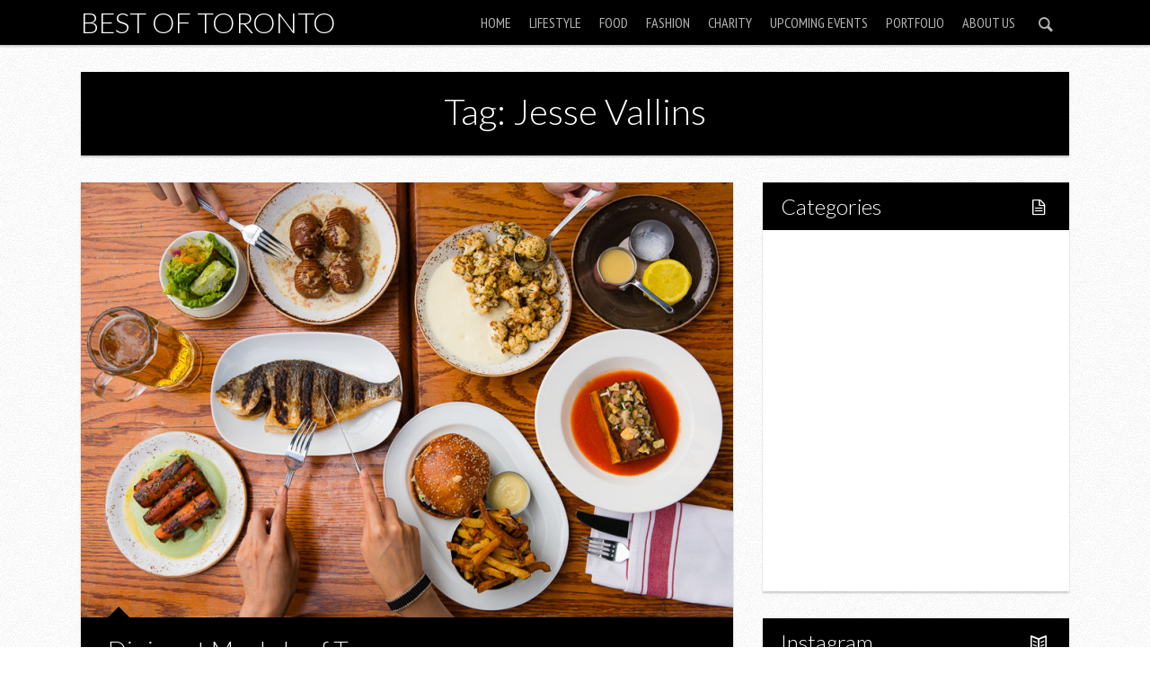

--- FILE ---
content_type: text/html; charset=UTF-8
request_url: https://www.bestoftoronto.net/tag/jesse-vallins/
body_size: 9770
content:

<!DOCTYPE html>

<!--[if lt IE 7]> <html class="no-js lt-ie9 lt-ie8 lt-ie7" lang="en"> <![endif]-->
<!--[if IE 7]>    <html class="no-js lt-ie9 lt-ie8" lang="en"> <![endif]-->
<!--[if IE 8]>    <html class="no-js lt-ie9" lang="en"> <![endif]-->
<!--[if IE 9]>    <html class="no-js ie9" lang="en"> <![endif]-->
<!--[if gt IE 8]><!--> <html class="no-js" lang="en-US"> <!--<![endif]-->

<!-- BEGIN head -->
<head>
  
  <!-- Meta Tags -->
  <meta http-equiv="Content-Type" content="text/html; charset=UTF-8" />
  <meta name="viewport" content="width=device-width, initial-scale=1.0">
  
  <!-- Title -->
  <title>Jesse Vallins Archives - Best of TorontoBest of Toronto</title>
	
<!-- Favicons -->
	<link rel="shortcut icon" href="https://www.bestoftoronto.net/wp-content/uploads/2013/11/BestofTorontonet-logo-40x40.jpg" type="image/x-icon" />




<!-- Include Fonts -->
<link href='https://fonts.googleapis.com/css?family=Lato:300,400,700,300italic,400italic,700italic' rel='stylesheet' type='text/css'>
<link href='https://fonts.googleapis.com/css?family=PT+Sans+Narrow' rel='stylesheet' type='text/css'>

<meta name='robots' content='index, follow, max-image-preview:large, max-snippet:-1, max-video-preview:-1' />
	<style>img:is([sizes="auto" i], [sizes^="auto," i]) { contain-intrinsic-size: 3000px 1500px }</style>
	
	<!-- This site is optimized with the Yoast SEO plugin v21.5 - https://yoast.com/wordpress/plugins/seo/ -->
	<link rel="canonical" href="https://www.bestoftoronto.net/tag/jesse-vallins/" />
	<meta property="og:locale" content="en_US" />
	<meta property="og:type" content="article" />
	<meta property="og:title" content="Jesse Vallins Archives - Best of Toronto" />
	<meta property="og:url" content="https://www.bestoftoronto.net/tag/jesse-vallins/" />
	<meta property="og:site_name" content="Best of Toronto" />
	<meta name="twitter:card" content="summary_large_image" />
	<script type="application/ld+json" class="yoast-schema-graph">{"@context":"https://schema.org","@graph":[{"@type":"CollectionPage","@id":"https://www.bestoftoronto.net/tag/jesse-vallins/","url":"https://www.bestoftoronto.net/tag/jesse-vallins/","name":"Jesse Vallins Archives - Best of Toronto","isPartOf":{"@id":"https://www.bestoftoronto.net/#website"},"primaryImageOfPage":{"@id":"https://www.bestoftoronto.net/tag/jesse-vallins/#primaryimage"},"image":{"@id":"https://www.bestoftoronto.net/tag/jesse-vallins/#primaryimage"},"thumbnailUrl":"https://www.bestoftoronto.net/wp-content/uploads/2016/08/MapleLeafTavern-BestofToronto-2016-008.jpg","breadcrumb":{"@id":"https://www.bestoftoronto.net/tag/jesse-vallins/#breadcrumb"},"inLanguage":"en-US"},{"@type":"ImageObject","inLanguage":"en-US","@id":"https://www.bestoftoronto.net/tag/jesse-vallins/#primaryimage","url":"https://www.bestoftoronto.net/wp-content/uploads/2016/08/MapleLeafTavern-BestofToronto-2016-008.jpg","contentUrl":"https://www.bestoftoronto.net/wp-content/uploads/2016/08/MapleLeafTavern-BestofToronto-2016-008.jpg","width":900,"height":600},{"@type":"BreadcrumbList","@id":"https://www.bestoftoronto.net/tag/jesse-vallins/#breadcrumb","itemListElement":[{"@type":"ListItem","position":1,"name":"Home","item":"https://www.bestoftoronto.net/"},{"@type":"ListItem","position":2,"name":"Jesse Vallins"}]},{"@type":"WebSite","@id":"https://www.bestoftoronto.net/#website","url":"https://www.bestoftoronto.net/","name":"Best of Toronto","description":"Featuring the Best of Toronto","potentialAction":[{"@type":"SearchAction","target":{"@type":"EntryPoint","urlTemplate":"https://www.bestoftoronto.net/?s={search_term_string}"},"query-input":"required name=search_term_string"}],"inLanguage":"en-US"}]}</script>
	<!-- / Yoast SEO plugin. -->


<link rel="alternate" type="application/rss+xml" title="Best of Toronto &raquo; Feed" href="https://www.bestoftoronto.net/feed/" />
<link rel="alternate" type="application/rss+xml" title="Best of Toronto &raquo; Jesse Vallins Tag Feed" href="https://www.bestoftoronto.net/tag/jesse-vallins/feed/" />
<script type="text/javascript">
/* <![CDATA[ */
window._wpemojiSettings = {"baseUrl":"https:\/\/s.w.org\/images\/core\/emoji\/16.0.1\/72x72\/","ext":".png","svgUrl":"https:\/\/s.w.org\/images\/core\/emoji\/16.0.1\/svg\/","svgExt":".svg","source":{"concatemoji":"https:\/\/www.bestoftoronto.net\/wp-includes\/js\/wp-emoji-release.min.js?ver=6.8.3"}};
/*! This file is auto-generated */
!function(s,n){var o,i,e;function c(e){try{var t={supportTests:e,timestamp:(new Date).valueOf()};sessionStorage.setItem(o,JSON.stringify(t))}catch(e){}}function p(e,t,n){e.clearRect(0,0,e.canvas.width,e.canvas.height),e.fillText(t,0,0);var t=new Uint32Array(e.getImageData(0,0,e.canvas.width,e.canvas.height).data),a=(e.clearRect(0,0,e.canvas.width,e.canvas.height),e.fillText(n,0,0),new Uint32Array(e.getImageData(0,0,e.canvas.width,e.canvas.height).data));return t.every(function(e,t){return e===a[t]})}function u(e,t){e.clearRect(0,0,e.canvas.width,e.canvas.height),e.fillText(t,0,0);for(var n=e.getImageData(16,16,1,1),a=0;a<n.data.length;a++)if(0!==n.data[a])return!1;return!0}function f(e,t,n,a){switch(t){case"flag":return n(e,"\ud83c\udff3\ufe0f\u200d\u26a7\ufe0f","\ud83c\udff3\ufe0f\u200b\u26a7\ufe0f")?!1:!n(e,"\ud83c\udde8\ud83c\uddf6","\ud83c\udde8\u200b\ud83c\uddf6")&&!n(e,"\ud83c\udff4\udb40\udc67\udb40\udc62\udb40\udc65\udb40\udc6e\udb40\udc67\udb40\udc7f","\ud83c\udff4\u200b\udb40\udc67\u200b\udb40\udc62\u200b\udb40\udc65\u200b\udb40\udc6e\u200b\udb40\udc67\u200b\udb40\udc7f");case"emoji":return!a(e,"\ud83e\udedf")}return!1}function g(e,t,n,a){var r="undefined"!=typeof WorkerGlobalScope&&self instanceof WorkerGlobalScope?new OffscreenCanvas(300,150):s.createElement("canvas"),o=r.getContext("2d",{willReadFrequently:!0}),i=(o.textBaseline="top",o.font="600 32px Arial",{});return e.forEach(function(e){i[e]=t(o,e,n,a)}),i}function t(e){var t=s.createElement("script");t.src=e,t.defer=!0,s.head.appendChild(t)}"undefined"!=typeof Promise&&(o="wpEmojiSettingsSupports",i=["flag","emoji"],n.supports={everything:!0,everythingExceptFlag:!0},e=new Promise(function(e){s.addEventListener("DOMContentLoaded",e,{once:!0})}),new Promise(function(t){var n=function(){try{var e=JSON.parse(sessionStorage.getItem(o));if("object"==typeof e&&"number"==typeof e.timestamp&&(new Date).valueOf()<e.timestamp+604800&&"object"==typeof e.supportTests)return e.supportTests}catch(e){}return null}();if(!n){if("undefined"!=typeof Worker&&"undefined"!=typeof OffscreenCanvas&&"undefined"!=typeof URL&&URL.createObjectURL&&"undefined"!=typeof Blob)try{var e="postMessage("+g.toString()+"("+[JSON.stringify(i),f.toString(),p.toString(),u.toString()].join(",")+"));",a=new Blob([e],{type:"text/javascript"}),r=new Worker(URL.createObjectURL(a),{name:"wpTestEmojiSupports"});return void(r.onmessage=function(e){c(n=e.data),r.terminate(),t(n)})}catch(e){}c(n=g(i,f,p,u))}t(n)}).then(function(e){for(var t in e)n.supports[t]=e[t],n.supports.everything=n.supports.everything&&n.supports[t],"flag"!==t&&(n.supports.everythingExceptFlag=n.supports.everythingExceptFlag&&n.supports[t]);n.supports.everythingExceptFlag=n.supports.everythingExceptFlag&&!n.supports.flag,n.DOMReady=!1,n.readyCallback=function(){n.DOMReady=!0}}).then(function(){return e}).then(function(){var e;n.supports.everything||(n.readyCallback(),(e=n.source||{}).concatemoji?t(e.concatemoji):e.wpemoji&&e.twemoji&&(t(e.twemoji),t(e.wpemoji)))}))}((window,document),window._wpemojiSettings);
/* ]]> */
</script>
<style id='wp-emoji-styles-inline-css' type='text/css'>

	img.wp-smiley, img.emoji {
		display: inline !important;
		border: none !important;
		box-shadow: none !important;
		height: 1em !important;
		width: 1em !important;
		margin: 0 0.07em !important;
		vertical-align: -0.1em !important;
		background: none !important;
		padding: 0 !important;
	}
</style>
<link rel='stylesheet' id='wp-block-library-css' href='https://www.bestoftoronto.net/wp-includes/css/dist/block-library/style.min.css?ver=6.8.3' type='text/css' media='all' />
<style id='classic-theme-styles-inline-css' type='text/css'>
/*! This file is auto-generated */
.wp-block-button__link{color:#fff;background-color:#32373c;border-radius:9999px;box-shadow:none;text-decoration:none;padding:calc(.667em + 2px) calc(1.333em + 2px);font-size:1.125em}.wp-block-file__button{background:#32373c;color:#fff;text-decoration:none}
</style>
<style id='global-styles-inline-css' type='text/css'>
:root{--wp--preset--aspect-ratio--square: 1;--wp--preset--aspect-ratio--4-3: 4/3;--wp--preset--aspect-ratio--3-4: 3/4;--wp--preset--aspect-ratio--3-2: 3/2;--wp--preset--aspect-ratio--2-3: 2/3;--wp--preset--aspect-ratio--16-9: 16/9;--wp--preset--aspect-ratio--9-16: 9/16;--wp--preset--color--black: #000000;--wp--preset--color--cyan-bluish-gray: #abb8c3;--wp--preset--color--white: #ffffff;--wp--preset--color--pale-pink: #f78da7;--wp--preset--color--vivid-red: #cf2e2e;--wp--preset--color--luminous-vivid-orange: #ff6900;--wp--preset--color--luminous-vivid-amber: #fcb900;--wp--preset--color--light-green-cyan: #7bdcb5;--wp--preset--color--vivid-green-cyan: #00d084;--wp--preset--color--pale-cyan-blue: #8ed1fc;--wp--preset--color--vivid-cyan-blue: #0693e3;--wp--preset--color--vivid-purple: #9b51e0;--wp--preset--gradient--vivid-cyan-blue-to-vivid-purple: linear-gradient(135deg,rgba(6,147,227,1) 0%,rgb(155,81,224) 100%);--wp--preset--gradient--light-green-cyan-to-vivid-green-cyan: linear-gradient(135deg,rgb(122,220,180) 0%,rgb(0,208,130) 100%);--wp--preset--gradient--luminous-vivid-amber-to-luminous-vivid-orange: linear-gradient(135deg,rgba(252,185,0,1) 0%,rgba(255,105,0,1) 100%);--wp--preset--gradient--luminous-vivid-orange-to-vivid-red: linear-gradient(135deg,rgba(255,105,0,1) 0%,rgb(207,46,46) 100%);--wp--preset--gradient--very-light-gray-to-cyan-bluish-gray: linear-gradient(135deg,rgb(238,238,238) 0%,rgb(169,184,195) 100%);--wp--preset--gradient--cool-to-warm-spectrum: linear-gradient(135deg,rgb(74,234,220) 0%,rgb(151,120,209) 20%,rgb(207,42,186) 40%,rgb(238,44,130) 60%,rgb(251,105,98) 80%,rgb(254,248,76) 100%);--wp--preset--gradient--blush-light-purple: linear-gradient(135deg,rgb(255,206,236) 0%,rgb(152,150,240) 100%);--wp--preset--gradient--blush-bordeaux: linear-gradient(135deg,rgb(254,205,165) 0%,rgb(254,45,45) 50%,rgb(107,0,62) 100%);--wp--preset--gradient--luminous-dusk: linear-gradient(135deg,rgb(255,203,112) 0%,rgb(199,81,192) 50%,rgb(65,88,208) 100%);--wp--preset--gradient--pale-ocean: linear-gradient(135deg,rgb(255,245,203) 0%,rgb(182,227,212) 50%,rgb(51,167,181) 100%);--wp--preset--gradient--electric-grass: linear-gradient(135deg,rgb(202,248,128) 0%,rgb(113,206,126) 100%);--wp--preset--gradient--midnight: linear-gradient(135deg,rgb(2,3,129) 0%,rgb(40,116,252) 100%);--wp--preset--font-size--small: 13px;--wp--preset--font-size--medium: 20px;--wp--preset--font-size--large: 36px;--wp--preset--font-size--x-large: 42px;--wp--preset--spacing--20: 0.44rem;--wp--preset--spacing--30: 0.67rem;--wp--preset--spacing--40: 1rem;--wp--preset--spacing--50: 1.5rem;--wp--preset--spacing--60: 2.25rem;--wp--preset--spacing--70: 3.38rem;--wp--preset--spacing--80: 5.06rem;--wp--preset--shadow--natural: 6px 6px 9px rgba(0, 0, 0, 0.2);--wp--preset--shadow--deep: 12px 12px 50px rgba(0, 0, 0, 0.4);--wp--preset--shadow--sharp: 6px 6px 0px rgba(0, 0, 0, 0.2);--wp--preset--shadow--outlined: 6px 6px 0px -3px rgba(255, 255, 255, 1), 6px 6px rgba(0, 0, 0, 1);--wp--preset--shadow--crisp: 6px 6px 0px rgba(0, 0, 0, 1);}:where(.is-layout-flex){gap: 0.5em;}:where(.is-layout-grid){gap: 0.5em;}body .is-layout-flex{display: flex;}.is-layout-flex{flex-wrap: wrap;align-items: center;}.is-layout-flex > :is(*, div){margin: 0;}body .is-layout-grid{display: grid;}.is-layout-grid > :is(*, div){margin: 0;}:where(.wp-block-columns.is-layout-flex){gap: 2em;}:where(.wp-block-columns.is-layout-grid){gap: 2em;}:where(.wp-block-post-template.is-layout-flex){gap: 1.25em;}:where(.wp-block-post-template.is-layout-grid){gap: 1.25em;}.has-black-color{color: var(--wp--preset--color--black) !important;}.has-cyan-bluish-gray-color{color: var(--wp--preset--color--cyan-bluish-gray) !important;}.has-white-color{color: var(--wp--preset--color--white) !important;}.has-pale-pink-color{color: var(--wp--preset--color--pale-pink) !important;}.has-vivid-red-color{color: var(--wp--preset--color--vivid-red) !important;}.has-luminous-vivid-orange-color{color: var(--wp--preset--color--luminous-vivid-orange) !important;}.has-luminous-vivid-amber-color{color: var(--wp--preset--color--luminous-vivid-amber) !important;}.has-light-green-cyan-color{color: var(--wp--preset--color--light-green-cyan) !important;}.has-vivid-green-cyan-color{color: var(--wp--preset--color--vivid-green-cyan) !important;}.has-pale-cyan-blue-color{color: var(--wp--preset--color--pale-cyan-blue) !important;}.has-vivid-cyan-blue-color{color: var(--wp--preset--color--vivid-cyan-blue) !important;}.has-vivid-purple-color{color: var(--wp--preset--color--vivid-purple) !important;}.has-black-background-color{background-color: var(--wp--preset--color--black) !important;}.has-cyan-bluish-gray-background-color{background-color: var(--wp--preset--color--cyan-bluish-gray) !important;}.has-white-background-color{background-color: var(--wp--preset--color--white) !important;}.has-pale-pink-background-color{background-color: var(--wp--preset--color--pale-pink) !important;}.has-vivid-red-background-color{background-color: var(--wp--preset--color--vivid-red) !important;}.has-luminous-vivid-orange-background-color{background-color: var(--wp--preset--color--luminous-vivid-orange) !important;}.has-luminous-vivid-amber-background-color{background-color: var(--wp--preset--color--luminous-vivid-amber) !important;}.has-light-green-cyan-background-color{background-color: var(--wp--preset--color--light-green-cyan) !important;}.has-vivid-green-cyan-background-color{background-color: var(--wp--preset--color--vivid-green-cyan) !important;}.has-pale-cyan-blue-background-color{background-color: var(--wp--preset--color--pale-cyan-blue) !important;}.has-vivid-cyan-blue-background-color{background-color: var(--wp--preset--color--vivid-cyan-blue) !important;}.has-vivid-purple-background-color{background-color: var(--wp--preset--color--vivid-purple) !important;}.has-black-border-color{border-color: var(--wp--preset--color--black) !important;}.has-cyan-bluish-gray-border-color{border-color: var(--wp--preset--color--cyan-bluish-gray) !important;}.has-white-border-color{border-color: var(--wp--preset--color--white) !important;}.has-pale-pink-border-color{border-color: var(--wp--preset--color--pale-pink) !important;}.has-vivid-red-border-color{border-color: var(--wp--preset--color--vivid-red) !important;}.has-luminous-vivid-orange-border-color{border-color: var(--wp--preset--color--luminous-vivid-orange) !important;}.has-luminous-vivid-amber-border-color{border-color: var(--wp--preset--color--luminous-vivid-amber) !important;}.has-light-green-cyan-border-color{border-color: var(--wp--preset--color--light-green-cyan) !important;}.has-vivid-green-cyan-border-color{border-color: var(--wp--preset--color--vivid-green-cyan) !important;}.has-pale-cyan-blue-border-color{border-color: var(--wp--preset--color--pale-cyan-blue) !important;}.has-vivid-cyan-blue-border-color{border-color: var(--wp--preset--color--vivid-cyan-blue) !important;}.has-vivid-purple-border-color{border-color: var(--wp--preset--color--vivid-purple) !important;}.has-vivid-cyan-blue-to-vivid-purple-gradient-background{background: var(--wp--preset--gradient--vivid-cyan-blue-to-vivid-purple) !important;}.has-light-green-cyan-to-vivid-green-cyan-gradient-background{background: var(--wp--preset--gradient--light-green-cyan-to-vivid-green-cyan) !important;}.has-luminous-vivid-amber-to-luminous-vivid-orange-gradient-background{background: var(--wp--preset--gradient--luminous-vivid-amber-to-luminous-vivid-orange) !important;}.has-luminous-vivid-orange-to-vivid-red-gradient-background{background: var(--wp--preset--gradient--luminous-vivid-orange-to-vivid-red) !important;}.has-very-light-gray-to-cyan-bluish-gray-gradient-background{background: var(--wp--preset--gradient--very-light-gray-to-cyan-bluish-gray) !important;}.has-cool-to-warm-spectrum-gradient-background{background: var(--wp--preset--gradient--cool-to-warm-spectrum) !important;}.has-blush-light-purple-gradient-background{background: var(--wp--preset--gradient--blush-light-purple) !important;}.has-blush-bordeaux-gradient-background{background: var(--wp--preset--gradient--blush-bordeaux) !important;}.has-luminous-dusk-gradient-background{background: var(--wp--preset--gradient--luminous-dusk) !important;}.has-pale-ocean-gradient-background{background: var(--wp--preset--gradient--pale-ocean) !important;}.has-electric-grass-gradient-background{background: var(--wp--preset--gradient--electric-grass) !important;}.has-midnight-gradient-background{background: var(--wp--preset--gradient--midnight) !important;}.has-small-font-size{font-size: var(--wp--preset--font-size--small) !important;}.has-medium-font-size{font-size: var(--wp--preset--font-size--medium) !important;}.has-large-font-size{font-size: var(--wp--preset--font-size--large) !important;}.has-x-large-font-size{font-size: var(--wp--preset--font-size--x-large) !important;}
:where(.wp-block-post-template.is-layout-flex){gap: 1.25em;}:where(.wp-block-post-template.is-layout-grid){gap: 1.25em;}
:where(.wp-block-columns.is-layout-flex){gap: 2em;}:where(.wp-block-columns.is-layout-grid){gap: 2em;}
:root :where(.wp-block-pullquote){font-size: 1.5em;line-height: 1.6;}
</style>
<link rel='stylesheet' id='justifiedGallery-css' href='https://www.bestoftoronto.net/wp-content/plugins/flickr-justified-gallery/css/justifiedGallery.min.css?ver=v3.6' type='text/css' media='all' />
<link rel='stylesheet' id='flickrJustifiedGalleryWPPlugin-css' href='https://www.bestoftoronto.net/wp-content/plugins/flickr-justified-gallery/css/flickrJustifiedGalleryWPPlugin.css?ver=v3.6' type='text/css' media='all' />
<link rel='stylesheet' id='colorbox-css' href='https://www.bestoftoronto.net/wp-content/plugins/flickr-justified-gallery/lightboxes/colorbox/colorbox.css?ver=6.8.3' type='text/css' media='all' />
<link rel='stylesheet' id='responsive-lightbox-prettyphoto-css' href='https://www.bestoftoronto.net/wp-content/plugins/responsive-lightbox/assets/prettyphoto/prettyPhoto.min.css?ver=3.1.6' type='text/css' media='all' />
<link rel='stylesheet' id='style-css' href='https://www.bestoftoronto.net/wp-content/themes/safarica/style.css?ver=1.3.0' type='text/css' media='screen' />
<link rel='stylesheet' id='sfr_reset-css' href='https://www.bestoftoronto.net/wp-content/themes/safarica/css/reset.css?ver=1.3.0' type='text/css' media='screen' />
<link rel='stylesheet' id='sfr_grid-css' href='https://www.bestoftoronto.net/wp-content/themes/safarica/css/grid.css?ver=1.3.0' type='text/css' media='screen' />
<link rel='stylesheet' id='sfr_main-css' href='https://www.bestoftoronto.net/wp-content/themes/safarica/css/main.css?ver=1.3.0' type='text/css' media='screen' />
<link rel='stylesheet' id='sfr_style-css' href='https://www.bestoftoronto.net/wp-content/themes/safarica/css/style.css?ver=1.3.0' type='text/css' media='screen' />
<link rel='stylesheet' id='sfr_fonts-css' href='https://www.bestoftoronto.net/wp-content/themes/safarica/css/fontello.css?ver=1.3.0' type='text/css' media='screen' />
<link rel='stylesheet' id='sfr_media_queries-css' href='https://www.bestoftoronto.net/wp-content/themes/safarica/css/sfr_media_queries.css?ver=1.3.0' type='text/css' media='screen' />
<link rel='stylesheet' id='sfr_dynamic_css-css' href='https://www.bestoftoronto.net/wp-admin/admin-ajax.php?action=sfr_dynamic_css&#038;ver=1.3.0' type='text/css' media='screen' />
<link rel='stylesheet' id='simcal-qtip-css' href='https://www.bestoftoronto.net/wp-content/plugins/google-calendar-events/assets/generated/vendor/jquery.qtip.min.css?ver=3.5.9' type='text/css' media='all' />
<link rel='stylesheet' id='simcal-default-calendar-grid-css' href='https://www.bestoftoronto.net/wp-content/plugins/google-calendar-events/assets/generated/default-calendar-grid.min.css?ver=3.5.9' type='text/css' media='all' />
<link rel='stylesheet' id='simcal-default-calendar-list-css' href='https://www.bestoftoronto.net/wp-content/plugins/google-calendar-events/assets/generated/default-calendar-list.min.css?ver=3.5.9' type='text/css' media='all' />
<link rel='stylesheet' id='photonic-slider-css' href='https://www.bestoftoronto.net/wp-content/plugins/photonic/include/ext/splide/splide.min.css?ver=20251123-204605' type='text/css' media='all' />
<link rel='stylesheet' id='photonic-lightbox-css' href='https://www.bestoftoronto.net/wp-content/plugins/photonic/include/ext/baguettebox/baguettebox.min.css?ver=20251123-204605' type='text/css' media='all' />
<link rel='stylesheet' id='photonic-css' href='https://www.bestoftoronto.net/wp-content/plugins/photonic/include/css/front-end/core/photonic.min.css?ver=20251123-204605' type='text/css' media='all' />
<style id='photonic-inline-css' type='text/css'>
/* Retrieved from saved CSS */
.photonic-panel { background:  rgb(17,17,17)  !important;

	border-top: none;
	border-right: none;
	border-bottom: none;
	border-left: none;
 }
.photonic-random-layout .photonic-thumb { padding: 2px}
.photonic-masonry-layout .photonic-thumb, .photonic-masonry-horizontal-layout .photonic-thumb { padding: 2px}
.photonic-mosaic-layout .photonic-thumb { padding: 2px}

</style>
<script type="text/javascript" src="https://www.bestoftoronto.net/wp-includes/js/jquery/jquery.min.js?ver=3.7.1" id="jquery-core-js"></script>
<script type="text/javascript" src="https://www.bestoftoronto.net/wp-includes/js/jquery/jquery-migrate.min.js?ver=3.4.1" id="jquery-migrate-js"></script>
<script type="text/javascript" src="https://www.bestoftoronto.net/wp-content/plugins/responsive-lightbox/assets/prettyphoto/jquery.prettyPhoto.min.js?ver=3.1.6" id="responsive-lightbox-prettyphoto-js"></script>
<script type="text/javascript" src="https://www.bestoftoronto.net/wp-includes/js/underscore.min.js?ver=1.13.7" id="underscore-js"></script>
<script type="text/javascript" src="https://www.bestoftoronto.net/wp-content/plugins/responsive-lightbox/assets/infinitescroll/infinite-scroll.pkgd.min.js?ver=4.0.1" id="responsive-lightbox-infinite-scroll-js"></script>
<script type="text/javascript" id="responsive-lightbox-js-before">
/* <![CDATA[ */
var rlArgs = {"script":"prettyphoto","selector":"lightbox","customEvents":"","activeGalleries":false,"animationSpeed":"normal","slideshow":false,"slideshowDelay":5000,"slideshowAutoplay":false,"opacity":"0.75","showTitle":true,"allowResize":true,"allowExpand":true,"width":1080,"height":720,"separator":"\/","theme":"pp_default","horizontalPadding":20,"hideFlash":false,"wmode":"opaque","videoAutoplay":false,"modal":false,"deeplinking":false,"overlayGallery":true,"keyboardShortcuts":true,"social":false,"woocommerce_gallery":false,"ajaxurl":"https:\/\/www.bestoftoronto.net\/wp-admin\/admin-ajax.php","nonce":"70af117929","preview":false,"postId":48379,"scriptExtension":false};
/* ]]> */
</script>
<script type="text/javascript" src="https://www.bestoftoronto.net/wp-content/plugins/responsive-lightbox/js/front.js?ver=2.5.4" id="responsive-lightbox-js"></script>
<script type="text/javascript" src="https://www.bestoftoronto.net/wp-content/themes/safarica/js/imagesloaded.pkgd.min.js?ver=1.3.0" id="sfr_images_loaded-js"></script>
<script type="text/javascript" src="https://www.bestoftoronto.net/wp-content/themes/safarica/js/jquery.flexslider-min.js?ver=1.3.0" id="sfr_slider-js"></script>
<script type="text/javascript" src="https://www.bestoftoronto.net/wp-content/themes/safarica/js/masonry.pkgd.min.js?ver=1.3.0" id="sfr_masonry-js"></script>
<script type="text/javascript" src="https://www.bestoftoronto.net/wp-content/themes/safarica/js/selectnav.min.js?ver=1.3.0" id="sfr_selectnav-js"></script>
<script type="text/javascript" src="https://www.bestoftoronto.net/wp-content/themes/safarica/js/jquery.fitvids.js?ver=1.3.0" id="sfr_fitvid-js"></script>
<script type="text/javascript" src="https://www.bestoftoronto.net/wp-content/themes/safarica/js/jquery.carouFredSel-6.2.0-packed.js?ver=1.3.0" id="sfr_caru_slider-js"></script>
<link rel="https://api.w.org/" href="https://www.bestoftoronto.net/wp-json/" /><link rel="alternate" title="JSON" type="application/json" href="https://www.bestoftoronto.net/wp-json/wp/v2/tags/4995" /><link rel="EditURI" type="application/rsd+xml" title="RSD" href="https://www.bestoftoronto.net/xmlrpc.php?rsd" />
<meta name="generator" content="WordPress 6.8.3" />
		<script>
			document.documentElement.className = document.documentElement.className.replace( 'no-js', 'js' );
		</script>
				<style>
			.no-js img.lazyload { display: none; }
			figure.wp-block-image img.lazyloading { min-width: 150px; }
							.lazyload, .lazyloading { opacity: 0; }
				.lazyloaded {
					opacity: 1;
					transition: opacity 400ms;
					transition-delay: 0ms;
				}
					</style>
		<link rel="icon" href="https://www.bestoftoronto.net/wp-content/uploads/2025/05/cropped-300437171_520713636723963_5123127342843098010_n-32x32.png" sizes="32x32" />
<link rel="icon" href="https://www.bestoftoronto.net/wp-content/uploads/2025/05/cropped-300437171_520713636723963_5123127342843098010_n-192x192.png" sizes="192x192" />
<link rel="apple-touch-icon" href="https://www.bestoftoronto.net/wp-content/uploads/2025/05/cropped-300437171_520713636723963_5123127342843098010_n-180x180.png" />
<meta name="msapplication-TileImage" content="https://www.bestoftoronto.net/wp-content/uploads/2025/05/cropped-300437171_520713636723963_5123127342843098010_n-270x270.png" />
		<style type="text/css" id="wp-custom-css">
			.fj-gallery img {
  height: auto !important;
  width: auto !important;
  object-fit: contain !important;
}

/* Target Flickr Justified Gallery images */
.fj-gallery .fj-gallery-item img {
  height: auto !important;
  width: auto !important;
  object-fit: contain !important;
  max-width: 100% !important;
  display: inline-block !important;
}

/* Ensure gallery items don't force square aspect */
.fj-gallery .fj-gallery-item {
  width: auto !important;
  height: auto !important;
}
		</style>
		</head>
<!-- END head -->


<body class="archive tag tag-jesse-vallins tag-4995 wp-theme-safarica sfr_fixed">


<!-- BEGIN HEADER -->

<div id="header" class="header-content header-wide header-thin">
		
		<div id="navigation" class="navigation-container">
			
		<div class="site-title-home">
									
						
				<span class="site-title">
					<a href="https://www.bestoftoronto.net/" title="Best of Toronto" rel="home">Best of Toronto</a>
				</span>
				
						
		</div>
		
					<div class="sfr-search-button">
                <a href="#" class="sfr-search-action"><i class="icon-search"></i><i class="icon-cancel sfr_hidden"></i></a>
      </div>
        	<div id="sfr-menu" class="nav-menu-content">    	
	
		<ul id="sfr_main_nav" class="nav-menu sfr-top-menu"><li id="menu-item-49" class="menu-item menu-item-type-custom menu-item-object-custom menu-item-home menu-item-49"><a href="http://www.bestoftoronto.net">Home</a></li>
<li id="menu-item-36089" class="menu-item menu-item-type-taxonomy menu-item-object-category menu-item-has-children menu-item-36089"><a href="https://www.bestoftoronto.net/category/lifestyle/">Lifestyle</a>
<ul class="sub-menu">
	<li id="menu-item-36091" class="menu-item menu-item-type-taxonomy menu-item-object-category menu-item-36091"><a href="https://www.bestoftoronto.net/category/lifestyle/fitness/">Fitness</a></li>
</ul>
</li>
<li id="menu-item-162" class="menu-item menu-item-type-custom menu-item-object-custom menu-item-has-children menu-item-162"><a href="http://www.bestoftoronto.net/category/food/">Food</a>
<ul class="sub-menu">
	<li id="menu-item-36090" class="menu-item menu-item-type-taxonomy menu-item-object-category menu-item-36090"><a href="https://www.bestoftoronto.net/category/restaurant-2/">Restaurants</a></li>
	<li id="menu-item-36123" class="menu-item menu-item-type-taxonomy menu-item-object-category menu-item-36123"><a href="https://www.bestoftoronto.net/category/drink/">Drink</a></li>
</ul>
</li>
<li id="menu-item-50" class="menu-item menu-item-type-custom menu-item-object-custom menu-item-50"><a href="http://www.bestoftoronto.net/category/fashion/">Fashion</a></li>
<li id="menu-item-120" class="menu-item menu-item-type-custom menu-item-object-custom menu-item-120"><a href="http://www.bestoftoronto.net/category/charity/">Charity</a></li>
<li id="menu-item-17116" class="menu-item menu-item-type-post_type menu-item-object-page menu-item-17116"><a href="https://www.bestoftoronto.net/upcoming-events-in-toronto/">Upcoming Events</a></li>
<li id="menu-item-30897" class="menu-item menu-item-type-taxonomy menu-item-object-category menu-item-30897"><a href="https://www.bestoftoronto.net/category/portfolio/">Portfolio</a></li>
<li id="menu-item-2532" class="menu-item menu-item-type-post_type menu-item-object-page menu-item-2532"><a href="https://www.bestoftoronto.net/about/">About Us</a></li>
</ul>
		</div>
					<div class="sfr-search-wrapper">
				
				<form class="search_header" action="https://www.bestoftoronto.net/" method="get">
	<input name="s" size="20" type="text" value="Type & hit enter to search..." onfocus="(this.value == 'Type & hit enter to search...') && (this.value = '')" onblur="(this.value == '') && (this.value = 'Type & hit enter to search...')" placeholder="Type & hit enter to search..." />
</form>				
			</div>
							
		</div><!-- #navigation -->
					
</div>
<!-- END HEADER -->
<div class="clear"></div>

<div class="container clear">
<div class="clear"></div>
	<div class="template-title"><h1>Tag: Jesse Vallins</h1></div>

<div class="clear"></div></div>

<div class="clear"></div>

<div id="main_container" class="container clear">	
	
<!-- BEGIN MAIN -->
<div id="main" class="section row">  
<div class="section row">
	
		
	
  	
<!-- BEGIN CONTENT -->	
<div id="content" class="col eight col-full tablet-1col-sid-content mobile-twelve mobile-no-margin">


	
<div id="post-48379" class="post-48379 post type-post status-publish format-standard has-post-thumbnail hentry category-food category-restaurant-2 tag-american tag-bar tag-comfort-food tag-jesse-vallins tag-leslieville tag-maple-leaf-tavern tag-robin-kemp tag-sea-bream tag-the-saint tag-thoroughbred">

	<div class="entry-main">
 
	<div class="entry-header  ">
	
		
		
		
 
 				 <div class="entry-image">		
												
						
						<a href="https://www.bestoftoronto.net/2016/08/dining-at-maple-leaf-tavern/" title="Dining at Maple Leaf Tavern">
															<span class="featured_overlay"><span class="icon-doc-text"></span></span>
														<img width="726" height="484"   alt="" decoding="async" fetchpriority="high" data-srcset="https://www.bestoftoronto.net/wp-content/uploads/2016/08/MapleLeafTavern-BestofToronto-2016-008-726x484.jpg 726w, https://www.bestoftoronto.net/wp-content/uploads/2016/08/MapleLeafTavern-BestofToronto-2016-008-300x200.jpg 300w, https://www.bestoftoronto.net/wp-content/uploads/2016/08/MapleLeafTavern-BestofToronto-2016-008-534x356.jpg 534w, https://www.bestoftoronto.net/wp-content/uploads/2016/08/MapleLeafTavern-BestofToronto-2016-008-344x229.jpg 344w, https://www.bestoftoronto.net/wp-content/uploads/2016/08/MapleLeafTavern-BestofToronto-2016-008.jpg 900w"  data-src="https://www.bestoftoronto.net/wp-content/uploads/2016/08/MapleLeafTavern-BestofToronto-2016-008-726x484.jpg" data-sizes="(max-width: 726px) 100vw, 726px" class="attachment-eight-thumb size-eight-thumb wp-post-image lazyload" src="[data-uri]" /><noscript><img width="726" height="484" src="https://www.bestoftoronto.net/wp-content/uploads/2016/08/MapleLeafTavern-BestofToronto-2016-008-726x484.jpg" class="attachment-eight-thumb size-eight-thumb wp-post-image" alt="" decoding="async" fetchpriority="high" srcset="https://www.bestoftoronto.net/wp-content/uploads/2016/08/MapleLeafTavern-BestofToronto-2016-008-726x484.jpg 726w, https://www.bestoftoronto.net/wp-content/uploads/2016/08/MapleLeafTavern-BestofToronto-2016-008-300x200.jpg 300w, https://www.bestoftoronto.net/wp-content/uploads/2016/08/MapleLeafTavern-BestofToronto-2016-008-534x356.jpg 534w, https://www.bestoftoronto.net/wp-content/uploads/2016/08/MapleLeafTavern-BestofToronto-2016-008-344x229.jpg 344w, https://www.bestoftoronto.net/wp-content/uploads/2016/08/MapleLeafTavern-BestofToronto-2016-008.jpg 900w" sizes="(max-width: 726px) 100vw, 726px" /></noscript>						</a>
						
			</div>
				
 	
			
	<div class="clear"></div>
		
			
		<div class="entry-meta arr-up">							
			<h2 class="entry-title"><a href="https://www.bestoftoronto.net/2016/08/dining-at-maple-leaf-tavern/" title="Dining at Maple Leaf Tavern">Dining at Maple Leaf Tavern</a></h2>				
		</div>
	
				
	</div>
		
	<div class="clear"></div>
	
	
		<div class="entry-meta-data">	
				
			<div class="inside-box">
			<ul>
						<li><span class="icon-clock"></span>
				August 20, 2016			</li>
				
				
						<li><span class="icon-user"></span>
				<a href="https://www.bestoftoronto.net/author/janeytso/" title="Posts by Janey Tso" rel="author">Janey Tso</a>			</li>
						
						<li><span class="icon-folder-open"></span>
				<a href="https://www.bestoftoronto.net/category/food/" rel="category tag">food</a>, <a href="https://www.bestoftoronto.net/category/restaurant-2/" rel="category tag">Restaurant</a>			</li>
						
							<li><span class="icon-comment"></span>
					<span>Comments Off<span class="screen-reader-text"> on Dining at Maple Leaf Tavern</span></span>				</li>			
						</ul>
				
			</div>
							
		</div>	
	<div class="clear"></div>
	
			
		
			<div class="entry-content">
			
			<p>With the reopening in May, Maple Leaf Tavern settles back in with a relaxing ambiance. The traditional American bar located in Leslieville has a brickwork-surrounded cozy interior, an outdoor patio with beautifully dangling lights, and a welcoming open concept kitchen consisting of a wood-fire oven. Executive Chef Jesse Vallins – formerly at The Saint – heads the kitchen with recipes that have one salivating by simply looking at the menu.</p>
			
		</div><!-- .entry-content -->
		
		
		
		<div class="entry-footer">
			
							<ul class="tags"><li class="icon-tag"></li><li><a href="https://www.bestoftoronto.net/tag/american/" rel="tag">american</a></li><li><a href="https://www.bestoftoronto.net/tag/bar/" rel="tag">bar</a></li><li><a href="https://www.bestoftoronto.net/tag/comfort-food/" rel="tag">comfort food</a></li><li><a href="https://www.bestoftoronto.net/tag/jesse-vallins/" rel="tag">Jesse Vallins</a></li><li><a href="https://www.bestoftoronto.net/tag/leslieville/" rel="tag">leslieville</a></li><li><a href="https://www.bestoftoronto.net/tag/maple-leaf-tavern/" rel="tag">Maple Leaf Tavern</a></li><li><a href="https://www.bestoftoronto.net/tag/robin-kemp/" rel="tag">Robin Kemp</a></li><li><a href="https://www.bestoftoronto.net/tag/sea-bream/" rel="tag">sea bream</a></li><li><a href="https://www.bestoftoronto.net/tag/the-saint/" rel="tag">the saint</a></li><li><a href="https://www.bestoftoronto.net/tag/thoroughbred/" rel="tag">thoroughbred</a></li></ul>				
			
							<a href="https://www.bestoftoronto.net/2016/08/dining-at-maple-leaf-tavern/" title="Dining at Maple Leaf Tavern" class="read-more sfr-icon-effect"><span class="sfr-icon icon-angle-right"></span></a>
							
			
		</div>
	
		
		
	</div>
	
<div class="clear"></div>		
		
</div>


		


</div>
<!-- END CONTENT -->  
  	<div id="sidebar" class="col four tablet-sidebar mobile-no-margin mobile-twelve">
<div id="nav_menu-2" class="widget widget_nav_menu"><h4 class="widget-title">Categories</h4><div class="menu-default-container"><ul id="menu-default" class="menu"><li class="menu-item menu-item-type-custom menu-item-object-custom menu-item-home menu-item-49"><a href="http://www.bestoftoronto.net">Home</a></li>
<li class="menu-item menu-item-type-taxonomy menu-item-object-category menu-item-has-children menu-item-36089"><a href="https://www.bestoftoronto.net/category/lifestyle/">Lifestyle</a>
<ul class="sub-menu">
	<li class="menu-item menu-item-type-taxonomy menu-item-object-category menu-item-36091"><a href="https://www.bestoftoronto.net/category/lifestyle/fitness/">Fitness</a></li>
</ul>
</li>
<li class="menu-item menu-item-type-custom menu-item-object-custom menu-item-has-children menu-item-162"><a href="http://www.bestoftoronto.net/category/food/">Food</a>
<ul class="sub-menu">
	<li class="menu-item menu-item-type-taxonomy menu-item-object-category menu-item-36090"><a href="https://www.bestoftoronto.net/category/restaurant-2/">Restaurants</a></li>
	<li class="menu-item menu-item-type-taxonomy menu-item-object-category menu-item-36123"><a href="https://www.bestoftoronto.net/category/drink/">Drink</a></li>
</ul>
</li>
<li class="menu-item menu-item-type-custom menu-item-object-custom menu-item-50"><a href="http://www.bestoftoronto.net/category/fashion/">Fashion</a></li>
<li class="menu-item menu-item-type-custom menu-item-object-custom menu-item-120"><a href="http://www.bestoftoronto.net/category/charity/">Charity</a></li>
<li class="menu-item menu-item-type-post_type menu-item-object-page menu-item-17116"><a href="https://www.bestoftoronto.net/upcoming-events-in-toronto/">Upcoming Events</a></li>
<li class="menu-item menu-item-type-taxonomy menu-item-object-category menu-item-30897"><a href="https://www.bestoftoronto.net/category/portfolio/">Portfolio</a></li>
<li class="menu-item menu-item-type-post_type menu-item-object-page menu-item-2532"><a href="https://www.bestoftoronto.net/about/">About Us</a></li>
</ul></div></div><div id="text-15" class="widget widget_text"><h4 class="widget-title">Instagram</h4>			<div class="textwidget">[instagram-feed]</div>
		</div></div>  
</div>
  
</div>
<!-- END MAIN -->

</div>
<!-- END MAIN CONTAINER -->

<!-- BEGIN FOOTER -->
<div id="footer" class="clear footer-wide">
	

	<div class="footer-area">

		
		<div id="recent-posts-3" class="widget widget_recent_entries col one-third mobile-twelve mobile-no-margin">
		<h4 class="widget-title">Recent Posts</h4>
		<ul>
											<li>
					<a href="https://www.bestoftoronto.net/2026/01/preview-of-dragon-ball-2026/">Preview of Dragon Ball 2026</a>
											<span class="post-date">January 26, 2026</span>
									</li>
											<li>
					<a href="https://www.bestoftoronto.net/2026/01/the-best-places-to-ski-in-canada/">The Best Places to Ski in Canada</a>
											<span class="post-date">January 26, 2026</span>
									</li>
											<li>
					<a href="https://www.bestoftoronto.net/2026/01/suzy-shier-a-canadian-fashion-staple-bringing-everyday-style-to-modern-women-now-with-30-off-online/">Suzy Shier: A Canadian Fashion Staple Bringing Everyday Style to Modern Women — Now With 30% Off Online</a>
											<span class="post-date">January 1, 2026</span>
									</li>
											<li>
					<a href="https://www.bestoftoronto.net/2025/12/how-to-sell-your-car-safely-in-winter/">How to Sell Your Car Safely in Winter</a>
											<span class="post-date">December 22, 2025</span>
									</li>
											<li>
					<a href="https://www.bestoftoronto.net/2025/12/photos-tiff-50-highlights/">Photos: TIFF 50 Highlights</a>
											<span class="post-date">December 18, 2025</span>
									</li>
											<li>
					<a href="https://www.bestoftoronto.net/2025/12/photos-ballad-of-a-small-player-tiff50/">Photos: Ballad of a Small Player #TIFF50</a>
											<span class="post-date">December 11, 2025</span>
									</li>
											<li>
					<a href="https://www.bestoftoronto.net/2025/11/photos-the-fortune-ball-2025-a-night-of-giving-and-celebration/">[Photos] The Fortune Ball 2025: A Night of Giving and Celebration</a>
											<span class="post-date">November 23, 2025</span>
									</li>
											<li>
					<a href="https://www.bestoftoronto.net/2025/10/a-new-era-of-pro-arm-wrestling-launches-this-weekend-at-henderson-brewing-co/">A New Era of Pro Arm Wrestling Launches this Weekend at Henderson Brewing Co.</a>
											<span class="post-date">October 8, 2025</span>
									</li>
											<li>
					<a href="https://www.bestoftoronto.net/2025/10/photos-christy-red-carpet-premiere-with-sydney-sweeney/">Photos: Christy red carpet premiere with Sydney Sweeney</a>
											<span class="post-date">October 1, 2025</span>
									</li>
											<li>
					<a href="https://www.bestoftoronto.net/2025/09/photos-knives-out-3-wake-up-dead-man/">Photos Knives Out 3: Wake Up Dead Man</a>
											<span class="post-date">September 7, 2025</span>
									</li>
					</ul>

		</div><div id="text-7" class="widget widget_text col one-third mobile-twelve mobile-no-margin"><h4 class="widget-title">Follow Us</h4>			<div class="textwidget"></div>
		</div><div id="text-6" class="widget widget_text col one-third mobile-twelve mobile-no-margin">			<div class="textwidget"><script async src="//pagead2.googlesyndication.com/pagead/js/adsbygoogle.js"></script>
<!-- BestofToronto.net 336x280 -->
<ins class="adsbygoogle"
     style="display:inline-block;width:336px;height:280px"
     data-ad-client="ca-pub-9241019966981515"
     data-ad-slot="1442137202"></ins>
<script>
(adsbygoogle = window.adsbygoogle || []).push({});
</script>
<script async src="//pagead2.googlesyndication.com/pagead/js/adsbygoogle.js"></script>
<!-- BestofToronto.net 336x280 -->
<ins class="adsbygoogle"
     style="display:inline-block;width:336px;height:280px"
     data-ad-client="ca-pub-9241019966981515"
     data-ad-slot="1442137202"></ins>
<script>
(adsbygoogle = window.adsbygoogle || []).push({});
</script></div>
		</div>		
	<div class="clear"></div>

	</div>
	


	<div class="copy-area">
		<div class="copy-area-inside">
			
			<div class="left">
				<p>Copyright © 2024</p>
			</div>
			
		<ul id="sfr_footer_menu" class="sfr-footer-menu"><li class="menu-item menu-item-type-custom menu-item-object-custom menu-item-home menu-item-49"><a href="http://www.bestoftoronto.net">Home</a></li>
<li class="menu-item menu-item-type-taxonomy menu-item-object-category menu-item-has-children menu-item-36089"><a href="https://www.bestoftoronto.net/category/lifestyle/">Lifestyle</a>
<ul class="sub-menu">
	<li class="menu-item menu-item-type-taxonomy menu-item-object-category menu-item-36091"><a href="https://www.bestoftoronto.net/category/lifestyle/fitness/">Fitness</a></li>
</ul>
</li>
<li class="menu-item menu-item-type-custom menu-item-object-custom menu-item-has-children menu-item-162"><a href="http://www.bestoftoronto.net/category/food/">Food</a>
<ul class="sub-menu">
	<li class="menu-item menu-item-type-taxonomy menu-item-object-category menu-item-36090"><a href="https://www.bestoftoronto.net/category/restaurant-2/">Restaurants</a></li>
	<li class="menu-item menu-item-type-taxonomy menu-item-object-category menu-item-36123"><a href="https://www.bestoftoronto.net/category/drink/">Drink</a></li>
</ul>
</li>
<li class="menu-item menu-item-type-custom menu-item-object-custom menu-item-50"><a href="http://www.bestoftoronto.net/category/fashion/">Fashion</a></li>
<li class="menu-item menu-item-type-custom menu-item-object-custom menu-item-120"><a href="http://www.bestoftoronto.net/category/charity/">Charity</a></li>
<li class="menu-item menu-item-type-post_type menu-item-object-page menu-item-17116"><a href="https://www.bestoftoronto.net/upcoming-events-in-toronto/">Upcoming Events</a></li>
<li class="menu-item menu-item-type-taxonomy menu-item-object-category menu-item-30897"><a href="https://www.bestoftoronto.net/category/portfolio/">Portfolio</a></li>
<li class="menu-item menu-item-type-post_type menu-item-object-page menu-item-2532"><a href="https://www.bestoftoronto.net/about/">About Us</a></li>
</ul>		
		<div class="clear"></div>
		</div>

	</div>


</div>
<!-- END FOOTER -->

<!-- Include Custom Post Colors -->
<div id="sfr_post_colors">

</div>

<!-- BEGIN Additional CSS -->
<style type="text/css">
		.entry-content iframe{
width:100% !important;
}

sup,
sub {
	font-size: 10px;
	height: 0;
	line-height: 1;
	position: relative;
	vertical-align: baseline;
}
sup {
	bottom: 1ex;
}
sub {
	top: .5ex;
}</style>
<!-- END Additional CSS -->




<script type="speculationrules">
{"prefetch":[{"source":"document","where":{"and":[{"href_matches":"\/*"},{"not":{"href_matches":["\/wp-*.php","\/wp-admin\/*","\/wp-content\/uploads\/*","\/wp-content\/*","\/wp-content\/plugins\/*","\/wp-content\/themes\/safarica\/*","\/*\\?(.+)"]}},{"not":{"selector_matches":"a[rel~=\"nofollow\"]"}},{"not":{"selector_matches":".no-prefetch, .no-prefetch a"}}]},"eagerness":"conservative"}]}
</script>
<script type="text/javascript" src="https://www.bestoftoronto.net/wp-content/plugins/flickr-justified-gallery/lightboxes/colorbox/jquery.colorbox-min.js?ver=6.8.3" id="colorbox-js"></script>
<script type="text/javascript" src="https://www.bestoftoronto.net/wp-content/plugins/flickr-justified-gallery/js/jquery.justifiedGallery.min.js?ver=6.8.3" id="justifiedGallery-js"></script>
<script type="text/javascript" src="https://www.bestoftoronto.net/wp-content/plugins/flickr-justified-gallery/js/flickrJustifiedGalleryWPPlugin.js?ver=6.8.3" id="flickrJustifiedGalleryWPPlugin-js"></script>
<script type="text/javascript" id="sfr_custom-js-extra">
/* <![CDATA[ */
var sfr_settings = {"use_form":"1","use_captcha":"1","ajax_url":"https:\/\/www.bestoftoronto.net\/wp-admin\/admin-ajax.php","translate":{"select_nav":"Site Navigation"}};
/* ]]> */
</script>
<script type="text/javascript" src="https://www.bestoftoronto.net/wp-content/themes/safarica/js/custom.js?ver=1.3.0" id="sfr_custom-js"></script>
<script type="text/javascript" src="https://www.bestoftoronto.net/wp-content/plugins/google-calendar-events/assets/generated/vendor/jquery.qtip.min.js?ver=3.5.9" id="simcal-qtip-js"></script>
<script type="text/javascript" id="simcal-default-calendar-js-extra">
/* <![CDATA[ */
var simcal_default_calendar = {"ajax_url":"\/wp-admin\/admin-ajax.php","nonce":"5ddf4f185b","locale":"en_US","text_dir":"ltr","months":{"full":["January","February","March","April","May","June","July","August","September","October","November","December"],"short":["Jan","Feb","Mar","Apr","May","Jun","Jul","Aug","Sep","Oct","Nov","Dec"]},"days":{"full":["Sunday","Monday","Tuesday","Wednesday","Thursday","Friday","Saturday"],"short":["Sun","Mon","Tue","Wed","Thu","Fri","Sat"]},"meridiem":{"AM":"AM","am":"am","PM":"PM","pm":"pm"}};
/* ]]> */
</script>
<script type="text/javascript" src="https://www.bestoftoronto.net/wp-content/plugins/google-calendar-events/assets/generated/default-calendar.min.js?ver=3.5.9" id="simcal-default-calendar-js"></script>
<script type="text/javascript" src="https://www.bestoftoronto.net/wp-content/plugins/wp-smushit/app/assets/js/smush-lazy-load.min.js?ver=3.15.1" id="smush-lazy-load-js"></script>
<script type="text/javascript" src="https://www.bestoftoronto.net/wp-content/plugins/google-calendar-events/assets/generated/vendor/imagesloaded.pkgd.min.js?ver=3.5.9" id="simplecalendar-imagesloaded-js"></script>
</body>
</html>

--- FILE ---
content_type: text/html; charset=utf-8
request_url: https://www.google.com/recaptcha/api2/aframe
body_size: 268
content:
<!DOCTYPE HTML><html><head><meta http-equiv="content-type" content="text/html; charset=UTF-8"></head><body><script nonce="3km60CV4LqOUiVWW3y-6yw">/** Anti-fraud and anti-abuse applications only. See google.com/recaptcha */ try{var clients={'sodar':'https://pagead2.googlesyndication.com/pagead/sodar?'};window.addEventListener("message",function(a){try{if(a.source===window.parent){var b=JSON.parse(a.data);var c=clients[b['id']];if(c){var d=document.createElement('img');d.src=c+b['params']+'&rc='+(localStorage.getItem("rc::a")?sessionStorage.getItem("rc::b"):"");window.document.body.appendChild(d);sessionStorage.setItem("rc::e",parseInt(sessionStorage.getItem("rc::e")||0)+1);localStorage.setItem("rc::h",'1769734602364');}}}catch(b){}});window.parent.postMessage("_grecaptcha_ready", "*");}catch(b){}</script></body></html>